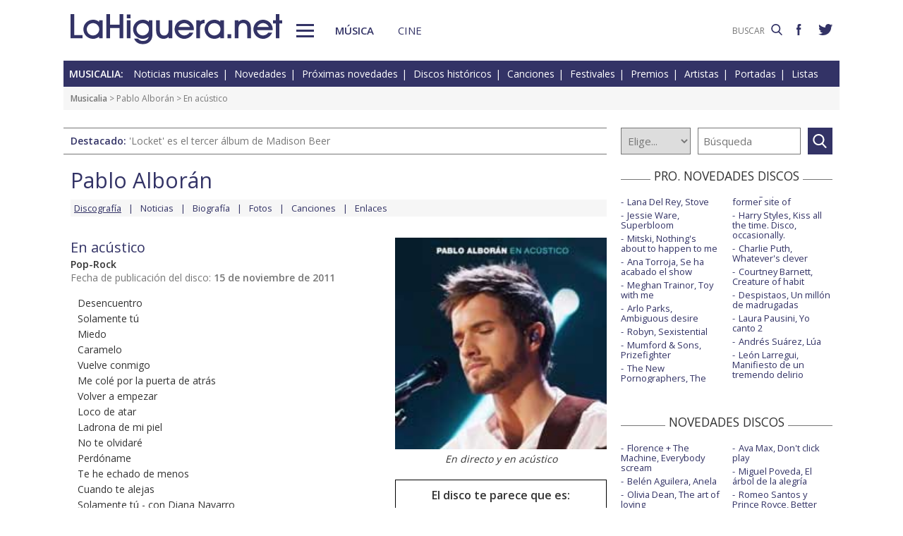

--- FILE ---
content_type: text/html; charset=UTF-8
request_url: https://www.lahiguera.net/musicalia/artistas/pablo_alboran/disco/4594/
body_size: 8357
content:
<!doctype html>
<HTML>
<HEAD>
<!-- Google tag (gtag.js) -->
<script async src="https://www.googletagmanager.com/gtag/js?id=G-PFB01YEXEN"></script>
<script>
  window.dataLayer = window.dataLayer || [];
  function gtag(){dataLayer.push(arguments);}
  gtag('js', new Date());

  gtag('config', 'G-PFB01YEXEN');
</script>
<TITLE>Pablo Alborán: En acústico</TITLE>
<meta name="description" content="Ficha del disco de Pablo Alborán: En acústico, canciones, portada, letras, conciertos y detalles del álbum. Desencuentro, Solamente tú, Miedo">
<meta name="keywords" content="Pablo Alborán, En acústico, Desencuentro, Solamente tú, Miedo, Caramelo, Vuelve conmigo, Me colé por la puerta de atrás, Volver a empezar, Loco de atar, Ladrona de mi piel, No te olvidaré, canciones, portada, carátula, letras, conciertos, disco, comprar">
<meta http-equiv="content-type" content="text/html; charset=utf-8">
<meta http-equiv="content-language" content="es">
<meta name="robots" content="all">
<meta name="distribution" content="global">
<meta name="viewport" content="width=device-width, initial-scale=1, maximum-scale=1, user-scalable=0">
<meta name="twitter:card" content="summary">
<meta name="twitter:site" content="@lahigueranet">
<meta property="og:image" content="https://www.lahiguera.net/musicalia/artistas/pablo_alboran/disco/4594/portada-m.jpg">
<meta property="og:image:width" content="188">
<meta property="og:image:height" content="188">
<meta property="og:title" content="Pablo Alborán: En acústico">
<meta property="og:description" content="Ficha del disco de Pablo Alborán: En acústico, canciones, portada, letras, conciertos y detalles del álbum">
<meta property="og:url" content="https://www.lahiguera.net/musicalia/artistas/pablo_alboran/disco/4594/">
<meta property="og:site_name" content="LaHiguera.net">
<link rel='amphtml' href='//www.lahiguera.net/amp/musicalia/artistas/pablo_alboran/disco/4594/'>
<link href="//fonts.googleapis.com/css?family=Open+Sans:400,600" rel="stylesheet">
<link rel="stylesheet" type="text/css" href="/utils/css/red38/normalize.min.css?1622034506" />
<link rel="stylesheet" type="text/css" href="/utils/css/red38/lineal.css?1672250249" media="screen" />
<link rel="stylesheet" type="text/css" href="/utils/css/red38/tablet.css?1622034506" media="screen and (min-width: 768px)" />
<link rel="stylesheet" type="text/css" href="/utils/css/red38/pc.css?1622034505" media="screen and (min-width: 1000px)" />

<script src="/utils/js/jquery.min.js?1622034504"></script>
<script src="/utils/js/ventanaspop.js?1622034505"></script>
<script src="/utils/js/scripts.js?1622034504"></script>
<script src="/utils/js/red38/perfect-scrollbar.min.js?1622034505"></script>
<link rel="stylesheet" type="text/css" href="/utils/css/red38/perfect-scrollbar.min.css?1622034505">
<script type="application/ld+json">{"@context": "http:\/\/schema.org","@type": "Article","headline":"Pablo Albor\u00e1n: En ac\u00fastico","url":"https:\/\/www.lahiguera.net\/musicalia\/artistas\/pablo_alboran\/disco\/4594\/","articleSection":"musica","keywords":["Pablo Albor\u00e1n","En ac\u00fastico","Desencuentro","Solamente t\u00fa","Miedo","Caramelo","Vuelve conmigo","Me col\u00e9 por la puerta de atr\u00e1s","Volver a empezar","Loco de atar","Ladrona de mi piel","No te olvidar\u00e9"],"mainEntityOfPage":{"@type":"WebPage","@id":"https:\/\/www.lahiguera.net\/musicalia\/artistas\/pablo_alboran\/disco\/4594\/"},"image": [{"@type": "ImageObject","url": "https:\/\/www.lahiguera.net\/musicalia\/artistas\/pablo_alboran\/disco\/4594\/portada-m.jpg","height": 188,"width": 188}],"author": {"@type": "Organization","name": "LaHiguera.net","url": "https://www.lahiguera.net"},"publisher": {"@type": "Organization","name": "LaHiguera.net","logo": {"@type": "ImageObject","url": "https:\/\/www.lahiguera.net\/images\/lahiguera-logo-210_53.png","width": 210,"height": 53}},"description": "En ac\u00fastico es un CD + DVD de Pablo Albor\u00e1n que contiene las canciones de su primer \u00e1lbum (con colaboraciones de Diana Navarro y Carminho), dos temas nuevos y cuatro bonus track, entre otros..."}</script><!-- <script async type="text/javascript" src="//clickiocmp.com/t/consent_232414.js"></script> -->
<script src="https://tags.refinery89.com/lahigueranet.js" async></script>
</HEAD>
<BODY id="b" class="musica">
<!-- <amp-auto-ads type="adsense" data-ad-client="ca-pub-8577193248130831"></amp-auto-ads> -->
    <div class="apagon"></div>
            <nav id="menu">
            <span class="cerrar" on="tap:sidebar-menu.close" role="button" tabindex="1">×</span>
            
            <a class="logo" href="https://www.lahiguera.net"><img src='/images/red38/logo_pie.svg' alt='LaHiguera.net' width='300' height='43.25' ></a>
            
            <!--<form class=buscador method=get action='/buscador'>-->
            <form class=buscador method=get action='https://www.lahiguera.net/buscadores/google.php' target='_top'>
                <label>
                    <img class=lupa_menu src="/images/red38/lupa_fff.svg" width="18" height="18">
                    <input type=text name='q' value='' placeholder='BUSCAR'>
                </label>
            </form>
            
            <section class="musicalia">
                <h2><a href="https://www.lahiguera.net/musicalia">Musicalia</a></h2>
                <ul>
                    <li><a href="https://www.lahiguera.net/musicalia/noticias.php">Noticias</a>
                    <li><a href="https://www.lahiguera.net/musicalia/novedades.php">Novedades</a>
                    <li><a href="https://www.lahiguera.net/musicalia/proximasnovedades.php">Próximas novedades</a>
                    <li><a href="https://www.lahiguera.net/musicalia/discosh.php">Discos históricos</a>
                    <li><a href="https://www.lahiguera.net/musicalia/canciones.php">Canciones</a>
                    <li><a href="https://www.lahiguera.net/musicalia/festivales_y_premios/">Festivales</a>
					<li><a href="https://www.lahiguera.net/musicalia/festivales_y_premios/premios.php">Premios</a>					
                    <li><a href="https://www.lahiguera.net/musicalia/artistas/">Artistas y grupos</a>
                    <li><a href="https://www.lahiguera.net/musicalia/portadas.php">Portadas</a>
                    <li><a href="https://www.lahiguera.net/musicalia/listasmusicales.php">Listas</a>
                    <li><a href="https://www.lahiguera.net/musicalia/musica_busca.php">Guía / directorio</a>
                </ul>
            </section>
            <section class="cinemania">
                <h2><a href="https://www.lahiguera.net/cinemania">Cinemanía</a></h2>
                <ul>
                    <li><a href="https://www.lahiguera.net/cinemania/noticias.php">Noticias</a>
                    <li><a href="https://www.lahiguera.net/cinemania/cartelera.php">Cartelera</a>
                    <li><a href="https://www.lahiguera.net/cinemania/estrenos.php">Próximos estrenos</a>
                    <li><a href="https://www.lahiguera.net/cinemania/dvd.php">DVD</a>
                    <li><a href="https://www.lahiguera.net/cinemania/avances.php">Avances</a>
                    <li><a href="https://www.lahiguera.net/cinemania/trailers.php">Tráilers</a>
                    <li><a href="https://www.lahiguera.net/cinemania/festivales-y-premios/">Festivales + premios</a>
                    <li><a href="https://www.lahiguera.net/cinemania/actores/">Actores y actrices</a>
                    <li><a href="https://www.lahiguera.net/cinemania/carteles.php">Carteles</a>
                    <li><a href="https://www.lahiguera.net/cinemania/rankingscine.php">Box-office</a>
                    <li><a href="https://www.lahiguera.net/cinemania/cine_busca.php">Guía / directorio</a>
                </ul>
            </section>
            
            <div class="rrss">
                <a target="_blank" class="facebook" href="https://www.facebook.com/higueranet">
                    <img src="/images/red38/facebook_pie.svg" alt="Lahiguera.net en Facebook" width="9.3" height="20"></a>
                <a target="_blank" class="twitter" href="https://twitter.com/lahigueranet">
                    <img src="/images/red38/twitter_pie.svg" alt="Lahiguera.net en Twitter" width="24.6" height="20"></a>
            </div>
        </nav>
        
    
    
<div id="cont_body">
        
<header class="comun musica">
    <div class="cont">
        <a id="logo" href="https://www.lahiguera.net"><img src="/images/red38/logo.svg" alt="LaHiguera.net" width="300" height="43.25"></a>
        <div id="botonMenu" on="tap:sidebar-menu.open" role="button" tabindex="0"></div>

        <nav class="menu">
            <a href="https://www.lahiguera.net/musicalia" class="s_musica">Música</a>
            <a href="https://www.lahiguera.net/cinemania" class="s_cine">Cine</a>
        </nav>
    <!--    <form class=buscador method=get action='/buscador'>-->
        <form class=buscador method=get action='https://www.lahiguera.net/buscadores/google.php' target='_top'>
            <label>
                <input type=text name='q' value='' placeholder='BUSCAR'>
                <img src='/images/red38/lupa.svg' alt='buscar' width='16'>
            </label>
        </form>

        <div class="rrss">
            <a target="_blank" class="facebook" href="https://www.facebook.com/higueranet">
                <img src="/images/red38/facebook.svg" height="16" alt="Lahiguera.net en Facebook"></a>
            <a target="_blank" class="twitter" href="https://twitter.com/lahigueranet">
                <img src="/images/red38/twitter.svg" height="16" alt="Lahiguera.net en Twitter"></a>
        </div>
    </div>
</header>
    
<script src="/utils/js/castellano/musica.js"></script>

<header class="cab_seccion">
    <nav>
        <span>Musicalia:</span>
        <a href="https://www.lahiguera.net/musicalia/noticias.php">Noticias musicales</a>
        <a href="https://www.lahiguera.net/musicalia/novedades.php">Novedades</a>
        <a href="https://www.lahiguera.net/musicalia/proximasnovedades.php">Próximas novedades</a>
        <a href="https://www.lahiguera.net/musicalia/discosh.php">Discos históricos</a>
        <a href="https://www.lahiguera.net/musicalia/canciones.php">Canciones</a>
        <a href="https://www.lahiguera.net/musicalia/festivales_y_premios/">Festivales</a>
		<a href="https://www.lahiguera.net/musicalia/festivales_y_premios/premios.php">Premios</a>
        <a href="https://www.lahiguera.net/musicalia/artistas/">Artistas</a>
        <a href="https://www.lahiguera.net/musicalia/portadas.php">Portadas</a>
        <a href="https://www.lahiguera.net/musicalia/listasmusicales.php">Listas</a>
    </nav>
</header>
<div class=migas><a href='https://www.lahiguera.net/musicalia'>Musicalia</a> >  <a href="https://www.lahiguera.net/musicalia/artistas/pablo_alboran" class="seccion">Pablo Alborán</a> > En acústico</div>
<header class="buscador_seccion">
    <span class='destacado'>Destacado: <a href='https://www.lahiguera.net/musicalia/artistas/madison_beer/disco/14663/'>'Locket' es el tercer álbum de Madison Beer</a></span>            <form name="buscamusica" method="get" action="https://www.lahiguera.net/musicalia/buscadiscos.php" OnSubmit="return BuscaMusica()">
            <select size=1 name="por" id="por">
                <option value=0>Elige...</option>
                <option value=1>Artista</option>
                <option value=2>Disco</option>
                <option value=3>Canción</option>
                <option value=4>Festival</option>
				<option value=5>Premio</option>
                <option value=6>Noticia</option>
            </select>
            
            <input type="text" placeholder=Búsqueda size="10" name="texto" id="texto" 
                value="" class="busca">
        
			<a class="submit" href="javascript:BuscarMusicaClick()"></a>
        </form>
        </header>

<div class="p8d"></div>
    
<main id="m">
<section id='principal' class="p_disco">
    
    <div class="cabecera_actor">
        <header><a href='https://www.lahiguera.net/musicalia/artistas/pablo_alboran'>Pablo Alborán</a>        </header>

        <nav><a href="https://www.lahiguera.net/musicalia/artistas/pablo_alboran/discos.php"><u>Discografía</u></a><a href="https://www.lahiguera.net/musicalia/artistas/pablo_alboran/noticias.php">Noticias</a><a href="https://www.lahiguera.net/musicalia/artistas/pablo_alboran/biografia.php">Biografía</a><a href="https://www.lahiguera.net/musicalia/artistas/pablo_alboran/fotos/">Fotos</a><a href="https://www.lahiguera.net/musicalia/artistas/pablo_alboran/musica.php">Canciones</a><a href="https://www.lahiguera.net/musicalia/artistas/pablo_alboran/enlaces.php">Enlaces</a>        </nav>
    </div>
        <div class="datos_foto">
        <section class="datos">
            <h1>En acústico</h1>
            <b>Pop-Rock</b><br><p class=fecha>Fecha de publicación del disco: <b>15 de noviembre de 2011</b></p><p class=lista_canciones>Desencuentro<br />
Solamente tú<br />
Miedo<br />
Caramelo<br />
Vuelve conmigo<br />
Me colé por la puerta de atrás<br />
Volver a empezar<br />
Loco de atar<br />
Ladrona de mi piel<br />
No te olvidaré<br />
Perdóname<br />
Te he echado de menos<br />
Cuando te alejas<br />
Solamente tú - con Diana Navarro<br />
Perdóname - con Carminho<br />
[<i>temas extra</i>]<br />
Perdóname - con Carminho en portugués<br />
Perdóname - en estudio con Carminho en español<br />
Perdóname - en estudio con Carminho en portugués<br />
No te olvidaré - versión estudio</p>            
            <div class="compartir"><a href="javascript:openPopUp('https://www.lahiguera.net/musicalia/disco-en-tu-blog.php?disco=4594')" rel='nofollow'><img src='/images/red38/ico_circle_blog.svg' alt='Añade a tu blog'></a><script language="javascript" src="/utils/js/envio-info.js"></script>
<a rel="nofollow" href="javascript:EnvioInfo(8, 'https://www.lahiguera.net/musicalia/artistas/pablo_alboran/disco/4594')"><img src="/images/red38/ico_circle_facebook.svg" alt="Facebook" ></a>
<a rel="nofollow" href="javascript:EnvioInfo(3, 'https://www.lahiguera.net/musicalia/artistas/pablo_alboran/disco/4594')"><img src="/images/red38/ico_circle_twitter.svg" alt="Twiter" ></a>
<a rel="nofollow" href="javascript:EnvioInfo(9, 'https://www.lahiguera.net/musicalia/artistas/pablo_alboran/disco/4594')"><img src="/images/red38/ico_circle_whatsapp.svg" alt="Whatsapp" ></a>
<a rel="nofollow" href="javascript:EnvioInfo(11, 'https://www.lahiguera.net/musicalia/artistas/pablo_alboran/disco/4594')"><img src="/images/red38/ico_circle_mail.svg" alt="Correo electrónico" ></a>


<a href="javascript:NovedadImprime(4594)" rel="nofollow"><img src="/images/red38/ico_circle_imprimir.svg" alt="Impresión de la información"></a>            </div>
        </section>

        <section class=cartel>                <figure><img layout='fixed' width='300' height='300' alt='Pablo Alborán: En acústico - portada mediana' src='/musicalia/artistas/pablo_alboran/disco/4594/portada-m.jpg' >                </figure>
            <script language="Javascript">
                function NovedadImprime(iNumero){
                  var sCadenaEnlace="/musicalia/imprimir.php?DiscoID=" + iNumero;
                  imprime=window.open(sCadenaEnlace);
                }
            </script>

            <div class=destacable>En directo y en acústico</div>
           
            <div class=votacion>    <script src="/utils/js/libjav_encuestas.js"></script>
    <script language="Javascript">
    function Ver(iRespuesta){
        openPopUp("/musicalia/opinion.php?idopinion=" + iRespuesta + "&id=4594'")
    }
    </script>

    <form name=encuestas action="https://www.lahiguera.net/musicalia/opinion.php" action-xhr="https://www.lahiguera.net/musicalia/opinion.php" method="get" target=_top><header>El disco te parece que es:</header><label><input type=radio name=idopinion required value=1>Genial</label><label><input type=radio name=idopinion required value=7>Muy bueno</label><label><input type=radio name=idopinion required value=4>Interesante</label><label><input type=radio name=idopinion required value=5>Mediocre</label><label><input type=radio name=idopinion required value=6>Un rollo</label><div class=botonera><a href="javascript:ChequeaEnc()">Votar</a>
            <a href="javascript:Ver(0)">Ver resultados</a></div></form>            </div>
        </section>
    </div>

    
    <section class="detalle">
		<div class=contenido_html>
        <p><b>En acústico</b> es un CD + DVD de <b>Pablo Alborán</b> que contiene las canciones de su primer álbum (con colaboraciones de Diana Navarro y Carminho), dos temas nuevos y cuatro bonus track, entre otros extras.<br />
<br />
Grabado en directo y en acústico con la colaboración de artistas invitados ante un reducido grupo de fans que se encargó de dar el calor del público.<br />
<br />
Como primer single <b>Perdóname</b> con la colaboración de la cantante portuguesa Carminho.<br />
<br />
Carminho Rebelo de Andrade, de 25 años, es hija de la fadista Teresa Siqueira y comenzó a cantar en público a los 12 años en locales de Lisboa. Ha participado en la película Fado de Carlos Saura, realizado giras por toda Europa, tiene el premio Revelação Feminina de la Fundação Amália Rodrigues y con su primer disco, Fado, ha recibido los mayores elogios.<br />
<br />
"No te olvidaré" y "Te he echado de menos" son nuevas y "Cuando te alejas" sólo aparecía como bonus track en la edición digital iTunes.<br />
<br />
El DVD incluye 15 canciones: Desencuentro, Solamente tú, Miedo, Caramelo, Vuelve conmigo, Me colé por la puerta de atrás, Volver a empezar, Loco de atar, Ladrona de mi piel, No te olvidaré, Perdóname, Te he echado de menos, Cuando te alejas, Solamente tú (con Diana Navarro) y Perdóname (con Carminho en español). El DVD también ofrece un making of de la grabación y Habitación 155.</p>		</div>
    </section>
            
            <section class="canciones"><h2>Canciones <small>(letra, audio, vídeo)</small></h2><ul><li><a href="https://www.lahiguera.net/musicalia/artistas/pablo_alboran/disco/4594/tema/4611">Te he echado de menos</a></ul>        </section>
            
    <section id="opinion">
                    <header>
                <strong>Sección de opinión</strong>
                <span>Comentarios enviados por los usuarios!</span>
                <span>(<a href='javascript:PaginaOpinion(-1,4594)' rel='nofollow'>Actualizar</a>)</span>
            </header>
            <script src="/utils/js/pagina-opinion-disco.js"></script>
            
        <DIV id="comentarios_usuarios">
        <div class="cantidad">19 resultados. Comentarios del 16 al 19. Página 4 de 4        </div>

		            <div class=comentario>
                <span class="num">#16</span>
                <div>
                    <span class="autor">Angel</span><span class="fecha">21/08/2013 | 13:14</span>
                    <p>Pablo eres increiblemente bueno el directo es una maravilla me encalasntan todas
las canciones pero sobre todo una muy especial para mi,el sentimiento q la pones me pone la piel de gallina y suena mejor en directo q en estudio se llama
"Desencuentro"q preciosidad d tema no me habia parado tanto a escuc harla y  desde q la descubri me la pongo muy a menudo,ere s muy g rande yo te votaria
para ir a eurovision sin dudarlo q pasada de voz",un abrazo amigo y   suertesiempre                </div>
            </div>            <div class=comentario>
                <span class="num">#17</span>
                <div>
                    <span class="autor">NATALIA DE ARGENTINA</span><span class="fecha">14/10/2014 | 11:54</span>
                    <p>PAAAAAAVLO MIBIDA TE AMO ERES LO +++++++ DE MI BIDAAAAAA
HASME IJOOOOOOOOS 
KIERO UNA NOXE LOKA A TU LADOOOO (LLLLLLLLLLLLLLLLL)                </div>
            </div>            <div class=comentario>
                <span class="num">#18</span>
                <div>
                    <span class="autor">Raúl Argerich</span><span class="fecha">04/11/2015 | 20:09</span>
                    <p>Solicito información de los músicos que acompañaron a Pablo en este concierto                </div>
            </div>            <div class=comentario>
                <span class="num">#19</span>
                <div>
                    <span class="autor">Tato</span><span class="fecha">16/05/2020 | 01:46</span>
                    <p>Excelente, te agradezco muchísimo
                </div>
            </div><tr><td>
<table border=0 cellspacing=0 cellpadding=0 align="center" width="100%">
		<tr><td align="left" class="enlace">Páginas:&nbsp;<A HREF='javascript:PaginaOpinion(0,4594)' class="paginac" rel="nofollow">1</A>&nbsp;&nbsp;<A HREF='javascript:PaginaOpinion(1,4594)' class="paginac" rel="nofollow">2</A>&nbsp;&nbsp;<A HREF='javascript:PaginaOpinion(2,4594)' class="paginac" rel="nofollow">3</A>&nbsp;&nbsp;<B>4</B>&nbsp;</td></tr></table>
</td></tr>        </div>
                    <DIV id="comentarios_formulario">
                <SCRIPT language="Javascript">
                function restaurar(){document.principal.reset();}
                </SCRIPT>
                <script src="/utils/js/validador.js"></script>
                <script src="/utils/js/castellano/envio-opinion-disco.js"></script>
                
                <form name="principal"  METHOD="post" action="/musicalia/artistas/pablo_alboran/disco/4594/index.php">
                    <header>
                        <strong>Deja tu comentario</strong>
                        <span>Rellena y envía el formulario!</span>
                    </header>

                    <div class="normas">
                        <strong>NORMAS DE PARTICIPACIÓN</strong><p>No se permitirán los comentarios fuera de tema ó injuriantes<p>No se aceptarán los contenidos considerados como publicitarios<p>Se eliminarán los comentarios que no cumplan estas normas                    </div>

                    <fieldset>
                        <label>Nombre *:</label>
                        <input type="text" maxlength="20" name="nombre" onFocus="TextoBarra('Escribe tu nombre (*Requerido)');return true" value="">

                        <label>Mensaje *:
                            <small>(500 caracteres máx)</small>
                        </label>
                        <textarea type="text" rows=4 wrap name="mensaje" onBlur="ControlLongitud(500,this)" onFocus="TextoBarra('Mensaje incluido en el email (*Requerido)');return true"></textarea>

                        <label>Código de validación *:</label>
                            <img src="/images/imagen.php">
                        <input type="text" SIZE="5" maxlength="5" name="validacion" onFocus="TextoBarra('Escribe el código de validación (*Requerido)');return true" value="">

                        <div class="msg_requeridos">
                            *Indica un campo requerido (obligatorio)<br> Se permiten las siguientes etiquetas en el mensaje &lt;b&gt; &lt;i&gt; &lt;u&gt;                        </div>

                        <input type=hidden name="DiscoID" value="4594">
                        <input type="button" name="enviar" value="Enviar" onClick="EnvioOpinionDisco()" class="boton">
                        <input type="button" name="resetear" value="Restaurar" onclick="restaurar()" class="boton">

                        <DIV id="resultadoenvio"></DIV>
                    </fieldset>
                </form>
            </div>
                </section>

    </section>

<aside id="mas_info">    <section class="listado_simple">
        <h3 class="titulo_raya _centro"><span>PRO. NOVEDADES DISCOS</span></h3>
        <ul><li><a href="https://www.lahiguera.net/musicalia/artistas/lana_del_rey/disco/13334">Lana Del Rey, Stove</a><li><a href="https://www.lahiguera.net/musicalia/artistas/jessie_ware/disco/14848">Jessie Ware, Superbloom</a><li><a href="https://www.lahiguera.net/musicalia/artistas/mitski/disco/14817">Mitski, Nothing's about to happen to me</a><li><a href="https://www.lahiguera.net/musicalia/artistas/ana_torroja/disco/14816">Ana Torroja, Se ha acabado el show</a><li><a href="https://www.lahiguera.net/musicalia/artistas/meghan_trainor/disco/14716">Meghan Trainor, Toy with me</a><li><a href="https://www.lahiguera.net/musicalia/artistas/arlo_parks/disco/14808">Arlo Parks, Ambiguous desire</a><li><a href="https://www.lahiguera.net/musicalia/artistas/robyn/disco/14793">Robyn, Sexistential</a><li><a href="https://www.lahiguera.net/musicalia/artistas/mumford_&_sons/disco/14685">Mumford & Sons, Prizefighter</a><li><a href="https://www.lahiguera.net/musicalia/artistas/the_new_pornographers/disco/14831">The New Pornographers, The former site of</a><li><a href="https://www.lahiguera.net/musicalia/artistas/harry_styles/disco/14814">Harry Styles, Kiss all the time. Disco, occasionally.</a><li><a href="https://www.lahiguera.net/musicalia/artistas/charlie_puth/disco/14611">Charlie Puth, Whatever's clever</a><li><a href="https://www.lahiguera.net/musicalia/artistas/courtney_barnett/disco/14825">Courtney Barnett, Creature of habit</a><li><a href="https://www.lahiguera.net/musicalia/artistas/despistaos/disco/14752">Despistaos, Un millón de madrugadas</a><li><a href="https://www.lahiguera.net/musicalia/artistas/laura_pausini/disco/14576">Laura Pausini, Yo canto 2</a><li><a href="https://www.lahiguera.net/musicalia/artistas/andres_suarez/disco/14637">Andrés Suárez, Lúa</a><li><a href="https://www.lahiguera.net/musicalia/artistas/leon_larregui/disco/14798">León Larregui, Manifiesto de un tremendo delirio</a>        </ul>
    </section><section class="listado_simple">
    <h3 class="titulo_raya _centro"><span>NOVEDADES DISCOS</span></h3>
    <ul><li><a href="https://www.lahiguera.net/musicalia/artistas/florence_+_the_machine/disco/14499">Florence + The Machine, Everybody scream</a><li><a href="https://www.lahiguera.net/musicalia/artistas/belen_aguilera/disco/14288">Belén Aguilera, Anela</a><li><a href="https://www.lahiguera.net/musicalia/artistas/olivia_dean/disco/14425">Olivia Dean, The art of loving</a><li><a href="https://www.lahiguera.net/musicalia/artistas/el_canijo_de_jerez/disco/14249">El Canijo de Jerez y Los Estanques, Lágrimas de plomo fundido</a><li><a href="https://www.lahiguera.net/musicalia/artistas/la_maravillosa_orquesta_del_alcohol/disco/14548">La M.O.D.A., San felices</a><li><a href="https://www.lahiguera.net/musicalia/artistas/beret/disco/14577">Beret, Lo bello y lo roto</a><li><a href="https://www.lahiguera.net/musicalia/artistas/the_black_keys/disco/14061">The Black Keys, No rain, no flowers</a><li><a href="https://www.lahiguera.net/musicalia/artistas/taylor_swift/disco/14477">Taylor Swift, The life of a showgirl</a><li><a href="https://www.lahiguera.net/musicalia/artistas/ava_max/disco/14267">Ava Max, Don't click play</a><li><a href="https://www.lahiguera.net/musicalia/artistas/miguel_poveda/disco/14538">Miguel Poveda, El árbol de la alegría</a><li><a href="https://www.lahiguera.net/musicalia/artistas/romeo_santos/disco/14739">Romeo Santos y Prince Royce, Better late than never</a><li><a href="https://www.lahiguera.net/musicalia/artistas/mago_de_oz/disco/14446">Mägo de Oz, Malicia: Las noches de las brujas</a><li><a href="https://www.lahiguera.net/musicalia/artistas/alejandro_sanz/disco/14658">Alejandro Sanz, ¿Y ahora qué +?</a><li><a href="https://www.lahiguera.net/musicalia/artistas/rosalia/disco/14657">Rosalía, Lux</a><li><a href="https://www.lahiguera.net/musicalia/artistas/marta_sanchez/disco/14655">Marta Sánchez, 40 años 1985-2025</a><li><a href="https://www.lahiguera.net/musicalia/artistas/suede/disco/14297">Suede, Antidepressants</a>    </ul>
</section>
    
<section class="listado_simple">
    <h3 class="titulo_raya _centro"><span>CANCIONES</span></h3>
    <ul><li><a href="https://www.lahiguera.net/musicalia/artistas/pablo_lopez/disco/13098/tema/33433">Pablo López, El niño del espacio</a><li><a href="https://www.lahiguera.net/musicalia/artistas/rosalia/disco/14657/tema/33524">Rosalía y Yahritza y su Esencia, La perla</a>    </ul>
</section></aside>        
		
</main>
</div>

<footer>
    <div class='cont_max'>
    <section class="musicalia">
        <h2><a href="https://www.lahiguera.net/musicalia">Musicalia</a></h2>
        <ul>
            <li><a href="https://www.lahiguera.net/musicalia/noticias.php">Noticias</a>
            <li><a href="https://www.lahiguera.net/musicalia/novedades.php">Novedades</a>
            <li><a href="https://www.lahiguera.net/musicalia/proximasnovedades.php">Próximas novedades</a>
            <li><a href="https://www.lahiguera.net/musicalia/discosh.php">Discos históricos</a>
            <li><a href="https://www.lahiguera.net/musicalia/canciones.php">Canciones</a>
            <li><a href="https://www.lahiguera.net/musicalia/festivales_y_premios/">Festivales</a>
            <li><a href="https://www.lahiguera.net/musicalia/festivales_y_premios/premios.php">Premios</a>			
            <li><a href="https://www.lahiguera.net/musicalia/artistas/">Artistas y grupos</a>
            <li><a href="https://www.lahiguera.net/musicalia/portadas.php">Portadas</a>
            <li><a href="https://www.lahiguera.net/musicalia/listasmusicales.php">Listas</a>
            <li><a href="https://www.lahiguera.net/musicalia/musica_busca.php">Guía / directorio</a>
        </ul>
    </section>
    <section class="cinemania">
        <h2><a href="https://www.lahiguera.net/cinemania">Cinemanía</a></h2>
        <ul>
            <li><a href="https://www.lahiguera.net/cinemania/noticias.php">Noticias</a>
            <li><a href="https://www.lahiguera.net/cinemania/cartelera.php">Cartelera</a>
            <li><a href="https://www.lahiguera.net/cinemania/estrenos.php">Próximos estrenos</a>
            <li><a href="https://www.lahiguera.net/cinemania/dvd.php">DVD</a>
            <li><a href="https://www.lahiguera.net/cinemania/avances.php">Avances</a>
            <li><a href="https://www.lahiguera.net/cinemania/trailers.php">Tráilers</a>
            <li><a href="https://www.lahiguera.net/cinemania/festivales-y-premios/">Festivales + premios</a>
            <li><a href="https://www.lahiguera.net/cinemania/actores/">Actores y actrices</a>
            <li><a href="https://www.lahiguera.net/cinemania/carteles.php">Carteles</a>
            <li><a href="https://www.lahiguera.net/cinemania/rankingscine.php">Box-office</a>
            <li><a href="https://www.lahiguera.net/cinemania/cine_busca.php">Guía / directorio</a>
        </ul>
    </section>
    <section class="datos_sitio">
        <a id="logo_pie" href="https://www.lahiguera.net"><img src="/images/red38/logo_pie.svg" alt="LaHiguera.net" width="300" height="43.25"></a>
        <ul>
            <li><a href="https://www.lahiguera.net/copy/contacto.php">Contacto</a>
            <li><a href="https://www.lahiguera.net/redactores">Redacción</a>
            <li><a href="/copy/recomienda.php">Recomienda</a>
            <li><a href="/copy/altas_web.php">Sugiere una web</a>
            <li><a href="/copy/asplegales.php">Aspectos legales</a>
            <li><a href="/copy/politica-privacidad.php">Política de privacidad</a> (<a href="https://www.lahiguera.net/?cmpscreen">Cambiar</a>)
            <li><a href="/copy/cookies.php">Cookies</a>
            <li><a href="/copy/publicidad.php">Publicidad y webmasters</a>
            <li><a href="https://www.lahiguera.net/copy/rss.php">RSS</a>
        </ul>
        
        <span>Otros servicios: <a href="https://www.lahiguera.net/chistes/">Chistes</a> | <a href="https://www.top10listas.com" target="_blank">Top10Listas.com</a></span>
        
        <div class="rrss">
            <a target="_blank" class="facebook" href="https://www.facebook.com/higueranet">
                <img src="/images/red38/facebook_pie.svg" alt="Lahiguera.net en Facebook" width="9.3" height="20" layout=fixed></a>
            <a target="_blank" class="twitter" href="https://twitter.com/lahigueranet">
                <img src="/images/red38/twitter_pie.svg" alt="Lahiguera.net en Twitter" width="24.6" height="20" layout=fixed></a>
        </div>
        
        <a href="https://www.lahiguera.net" class="copyright">LaHiguera.net. Todos los derechos reservados</a>
    </section>
    </div>
</footer>

<!--  <script src="priv2.js"></script> -->

<!--  <script src="https://code.jquery.com/jquery-3.6.0.min.js"></script> -->
<script type="text/javascript">
  $("#botonMenu").click(function(){
      $("body").addClass('ham')
  });
  
  $("#menu .cerrar, .apagon").click(function() {
      $("body").removeClass('ham')
  });

  $(".videos ul, #mas_info .nuevo ul").each(function(i,e){
    new PerfectScrollbar(e, {minScrollbarLength: 100})
  });
  $(".videos li").click(function(){
        $(this).siblings().removeAttr('sel')
        $(this).attr('sel','')
    });
</script>
</BODY>
</HTML>

--- FILE ---
content_type: application/javascript
request_url: https://www.lahiguera.net/utils/js/castellano/envio-opinion-disco.js
body_size: 629
content:
function EnvioOpinionDisco(){
	var sNombre, sMensaje, sValidacion, iDisco, iEnvio=-1;
	sNombre=document.principal.nombre.value; sNombre = sNombre.trim();
	if (sNombre == "")iEnvio=1;
	else{	
		sMensaje=document.principal.mensaje.value; sMensaje = sMensaje.trim(); 
		if(sMensaje == "") iEnvio=2;
		else {
			sValidacion=document.principal.validacion.value;
			if(sValidacion == "") iEnvio=3;
			else iDisco=document.principal.DiscoID.value;
		}
	}

	switch (iEnvio){
		case 1:
			document.principal.nombre.focus();		
			sMensaje="El campo 'Nombre' es requerido";
			break;
		case 2:
			document.principal.mensaje.focus();		
			sMensaje="El campo 'Mensaje' es requerido";
			break;
		case 3:
			document.principal.validacion.focus();		
			sMensaje="El campo 'Código de validación' es requerido";
			break;
	}
	if (iEnvio!=-1) alert(sMensaje);
	else{
		var xmlhttp=false;
		try {
				xmlhttp = new ActiveXObject('Msxml2.XMLHTTP');
		} catch (e) {
				try {
						xmlhttp = new
						ActiveXObject('Microsoft.XMLHTTP');
			} catch (E) {
				xmlhttp = false;
						}
		}
		if (!xmlhttp && typeof XMLHttpRequest!='undefined') {
				xmlhttp = new XMLHttpRequest();
		}
		var archivo = '/musicalia/envio-opinion-disco.php?validacion=';
		var disco = '&disco=';
		var nombre = '&nombre=';
		var mensaje = '&mensaje=';
		xmlhttp.open('GET', archivo + sValidacion + disco +  iDisco + nombre + encodeURIComponent(sNombre) + mensaje + encodeURIComponent(sMensaje), true); 
		xmlhttp.onreadystatechange=function() {
			if (xmlhttp.readyState==4) {
				var content = xmlhttp.responseText;
				arrcontent = content.split('#', 2);
				if(arrcontent[0]==0) document.getElementById('resultadoenvio').innerHTML = arrcontent[1];
				else{
					document.getElementById('comentarios_usuarios').innerHTML = content;
					document.getElementById('comentarios_formulario').innerHTML = "";
				}
			}
		}
		xmlhttp.send(null)
		return;
	}

}

--- FILE ---
content_type: application/javascript
request_url: https://www.lahiguera.net/utils/js/pagina-opinion-disco.js
body_size: 314
content:
function PaginaOpinion(nro_pagina, nro_disco){
	var xmlhttp=false;
	try {
			xmlhttp = new ActiveXObject('Msxml2.XMLHTTP');
	} catch (e) {
			try {
					xmlhttp = new
					ActiveXObject('Microsoft.XMLHTTP');
		} catch (E) {
			xmlhttp = false;
					}
	}
	if (!xmlhttp && typeof XMLHttpRequest!='undefined') {
			xmlhttp = new XMLHttpRequest();
	}
	var archivo = '/musicalia/pagina-opinion-disco.php?nro_pagina_com=';
	var disco = '&DiscoID='
	xmlhttp.open('GET', archivo + nro_pagina + disco + nro_disco, true); 
	xmlhttp.onreadystatechange=function() {
		if (xmlhttp.readyState==4) {
			var content = xmlhttp.responseText;
			if( content != '' ){
				document.getElementById('comentarios_usuarios').innerHTML = content;
			}
		}
	}
	xmlhttp.send(null)
	return;
}

--- FILE ---
content_type: image/svg+xml
request_url: https://www.lahiguera.net/images/red38/ico_circle_facebook.svg
body_size: 275
content:
<svg xmlns="http://www.w3.org/2000/svg" width="54.298" height="54.303"><circle fill="none" stroke="#305CB4" stroke-width="3" cx="27.149" cy="27.151" r="25.649"/><path fill="#305CB4" d="M23.157 17.917v4.15h-3.041v5.075h3.041v15.081h6.245V27.142h4.19s.393-2.434.584-5.094h-4.751v-3.47c0-.519.682-1.216 1.354-1.216h3.403V12.08h-4.627c-6.552-.001-6.398 5.079-6.398 5.837z"/></svg>